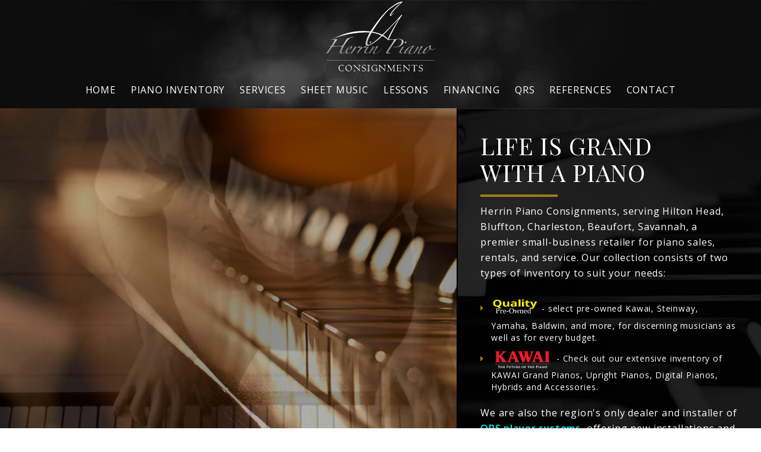

--- FILE ---
content_type: text/html; charset=UTF-8
request_url: https://herrinpiano.com/
body_size: 55565
content:
<!doctype html>
<html>
<head>
<!-- Google Tag Manager -->
<script>(function(w,d,s,l,i){w[l]=w[l]||[];w[l].push({'gtm.start':
new Date().getTime(),event:'gtm.js'});var f=d.getElementsByTagName(s)[0],
j=d.createElement(s),dl=l!='dataLayer'?'&l='+l:'';j.async=true;j.src=
'https://www.googletagmanager.com/gtm.js?id='+i+dl;f.parentNode.insertBefore(j,f);
})(window,document,'script','dataLayer','GTM-TNNM5C87');</script>
<!-- End Google Tag Manager -->

<meta charset="utf-8">
<meta name="viewport" content="width=device-width, initial-scale=1">


<title>Herrin Piano Consignments - Hilton Head</title>
<meta name="description" content="We tune, repair, sell, deliver, and relocate pianos. We also sell guitars and various musical necessities.." /> 
<meta property="og:title" content="Herrin Piano Consignments - Hilton Head" />
<meta property="og:description" content="We tune, repair, sell, deliver, and relocate pianos. We also sell guitars and various musical necessities.."/>

<!-- Styles -->
<link href="css/style.css" rel="stylesheet" type="text/css" />
<link rel="stylesheet" href="css/bootstrap.min.css" type="text/css" media="screen">
<link href="css/buttons.css" rel="stylesheet" type="text/css" />
<link href="css/responsive.css" rel="stylesheet" type="text/css" />    
<link href="css/phone-menu.css" rel="stylesheet" type="text/css" />
<link href="css/top-menu.css" rel="stylesheet" type="text/css" />
<link href="https://maxcdn.bootstrapcdn.com/font-awesome/4.7.0/css/font-awesome.min.css" rel="stylesheet" type="text/css" />
<link rel="stylesheet" type="text/css" href="css/jquery.fancybox.min.css">
<link href="css/resCarousel.css" rel="stylesheet" type="text/css">
<link href="css/ubislider.min.css" rel="stylesheet" />  
<link href="css/tstrap.css" rel="stylesheet" type="text/css">
<link href="css/bootstrap.css" rel="stylesheet" type="text/css">

<!-- Fonts -->
<link href="https://fonts.googleapis.com/css?family=Open+Sans:400,400i,600,600i&display=swap" rel="stylesheet">
<link href="https://fonts.googleapis.com/css?family=Playfair+Display&display=swap" rel="stylesheet">

<!--[if IE]>
<script src="http://html5shiv.googlecode.com/svn/trunk/html5.js"></script>
<![endif]-->

<!-- JS -->
<script src="js/jquery-2.1.4.min.js"></script>
<script src="js/modernizr.custom.js"></script>


</head>

<body>

<!-- Google Tag Manager (noscript) -->
<noscript><iframe src="https://www.googletagmanager.com/ns.html?id=GTM-TNNM5C87" height="0" width="0" style="display:none;visibility:hidden"></iframe></noscript>
<!-- End Google Tag Manager (noscript) -->

<div id="main">

    <!--TOP-->
    <div class="top-holder">
         <div class="logo"><a href="index.php"><img src="images/logo-new.png" alt="Harrin Pianos"/></a></div>

         <div class="menu-holder"> 
         <ul id="nav">
            <li><a href="index.php">HOME</a></li>
            <li><a href="listing.php?all">PIANO INVENTORY</a></li>
            <li><a href="our-services.php">SERVICES</a></li>
            <li><a href="sheet-music">SHEET MUSIC</a></li>
            <li><a href="piano-lessons">LESSONS</a></li>
            <li><a href="piano-financing">FINANCING</a></li>
            <li><a href="piano-player-installation">QRS</a></li>
            <li><a href="artists-and-orgs">REFERENCES</a></li>
            <li><a href="herrin-info.php">CONTACT</a></li>
          </ul> 
        </div> 
          
        <!-- Mobile menu -->
        <div class="mobile-menu-holder">                                  
         <div id="dl-menu" class="dl-menuwrapper"> 
          <button class="dl-trigger">Open Menu</button>
  	<ul class="dl-menu">
            <li><a href="index.php">HOME</a></li>
            <li><a href="listing.php?all">PIANO INVENTORY</a></li>
            <li><a href="listing.php?cat=11">CASIO DIGITALS</a></li>
            <li><a href="our-services.php">SERVICES</a></li>
            <li><a href="sheet-music">SHEET MUSIC</a></li>
            <li><a href="piano-lessons">LESSONS</a></li>
            <li><a href="piano-financing">FINANCING</a></li>
            <li><a href="piano-player-installation">QRS</a></li>
            <li><a href="artists-and-orgs">REFERENCES</a></li>
            <li><a href="herrin-info.php">CONTACT</a></li>
  	</ul>
  	</div><!-- /dl-menuwrapper --> 
        </div>  
    
    </div>
    <!--TOP END-->    <!--SLIDER-->   
    <div class="hidden-header"></div> 
    <div class="slide-holder">
        
        <!--SLIDES-->
        <div class="slides"></div>
        <!--SLIDES END-->
        
        
        <div class="slides-right">
              <h2>LIFE IS GRAND<br /> WITH A PIANO</h2>
              
              <div class="spacer"></div>
              <br style="clear:both">    


        



      <!----- Supposed to come from database - but they aren't using it ----->
      
      <p>Herrin Piano Consignments, serving Hilton Head, Bluffton, Charleston, Beaufort, Savannah, a premier small-business retailer for piano sales, rentals, and service. Our collection consists of two types of inventory to suit your needs:</p>
      &nbsp;
      
      <ul class="list">
      <li class="white"><a href="listings.php?all"><img src="https://herrinpiano.com/images/preownedlogo.png" style="margin-bottom: 10px;" /></a> - select pre-owned Kawai, Steinway, Yamaha, Baldwin, and more, for discerning musicians as well as for every budget.</li>
      <li class="white">
      

      <a href="listing.php?cat=11"><img src="images/kawailogosmall.png" style="width: 100px;"></a> - Check out our extensive inventory of KAWAI Grand Pianos, Upright Pianos, Digital Pianos, Hybrids and Accessories.

      
      </li>
      </ul>
      
      <p>We are also the region's only dealer and installer of <a href="page.php?ID=7" style="font-weight: bold; color: aqua;">QRS player systems</a>, offering new installations and upgrades of PNOmation II and III digital systems.</p>
      
      
      <!----- Supposed to come from database - but they aren't using it ----->






              
             <br style="clear:both">
              
             <a href="listing.php" class="GoldBtn">Browse Our Collection</a>
             <br style="clear:both"><br />
       </div>
       
  </div> 
  <!--SLIDER END-->  

<div class="col-md-12" style="background: #ffffce; padding: 15px; text-align: center;">
  <div class="container">
  <h1 style="font-family:open sans;font-size:22pt;text-transform:none;"><img alt="" src="/images/2026 3 pianos.jpg" style="height: 502px; width: 556px;" /></h1>
<br />
<br />
<br />
<img -="" 2025.="" 25.="" a="" all="" also="" alt="Shigeru Kawai Grand Pianos Logo" and="" appointments="" are="" astounding="" at="" audition="" believe="" between="" brought="" buy="" by="" call="" color:="" come="" conservatory="" consigning="" consignment="" craftsmanship="" currently="" during="" effect="" email="" establishing="" event="" experience="" factory="" final="" financing="" font-size:="" font-weight:="" for="" gallery="" gmail.com="" grand="" h1="" handmade="" herrin="" if="" img="" in="" individual="" inquire.="" interested="" is="" it="" kawai="" line-height:="" listings="" make="" new="" now="" of="" on="" open="" our="" piano="" pianos="" pianos.="" please="" private="" quarter="" rebates="" recital="" s="" sale="" see="" shigeru="" showcasing="" signature="" sk2="" sk3="" span="" src="https://shigerukawai.com/wp-content/uploads/2022/01/Shigeru-Kawai-logo200.png" style="font-family:open sans;font-size:22pt;text-transform:none;" taking="" technology.="" thank="" the="" these="" time="" to="" trebuchet="" us="" waitlist="" we="" you="" your="" />
<h1>&nbsp;</h1>
&nbsp;

<h1><span style="color:#0000FF;"><span style="font-family:comic sans ms,cursive;">If we have met your expectations or given you good service, please leave us a Google Review here!</span></span>&nbsp;<a data-saferedirecturl="https://www.google.com/url?q=https://g.page/r/CWcMXP5_UeqkEAE/review&amp;source=gmail&amp;ust=1731541552264000&amp;usg=AOvVaw0J7vB2Am0iobsZ-YLNln_L" href="https://g.page/r/CWcMXP5_UeqkEAE/review" style="color: rgb(17, 85, 204); font-family: Arial, Helvetica, sans-serif; font-size: small; background-color: rgb(255, 255, 255);" target="_blank">https://g.page/r/CWcMXP5_<wbr />UeqkEAE/review</a></h1>

<h1>&nbsp;</h1>
&nbsp;

<h1 open="" style="color: rgb(51, 51, 51);"><br />
&nbsp;</h1>
<br />
<br />
<br />
<span style="color: rgb(255, 0, 0);"><em>&nbsp; </em></span>

<div><span style="color: rgb(255, 0, 0);"><em>&nbsp;</em></span></div>
<span style="color: rgb(255, 0, 0);"><em> </em></span></div></div>


 
   <!--FEATURED PRODUCTS-->
  <div class="featured-products-holder">

     <div class="container">

        <div class="row">
             <div class="col-md-12 text-center">
                <h1><strong style="color: #991e1e; font-size: 27pt;">Featured</strong> Pianos</h1>
                <div class="line"></div>
                <span class="med">These are hand picked featured pianos from our gallery.</span>
             </div>
        </div>
     </div>  
     
     
     <br style="clear:both"><br />
     
      <!--CAROUSEL-->
       <div class="carousel-section">

       
            <div class="resCarousel" data-items="1-2-4-4" data-slide="4" data-speed="600" data-interval="6000" data-load="3" data-animator="lazy">
                        
            <div class="resCarousel-inner" id="eventLoad">

                                           <!--01-->
                        <div class="item">
                            <div class="tile text-center">
                                <div class="item-image-holder">
                                   <div class="sale"><p>Featured Pianos</p></div>                                    <div class="image-holder"><a href="detail.php?ID=560"><img src="images/products/508-Decorator-Satin-Mahogany.jpg" alt="Piano"/></a></div> 
                                </div>
                                <div class="cont">
                                <div class="title-holder"><h3 style="font-size: 13pt;">
We are ready to make a deal on this beautiful new piano...</h3></div>
                                <div class="prices">
                                                                      <span style="text-decoration: line-through;">$8,095</span>
                                    <strong>$6,495</strong>
                                                                    
                                </div>
                                <div class="button-holder">
                                  <a href="detail.php?ID=560" class="GoldBtn01">VIEW</a>
                                                                      <a href="piano-req-info.php?ID=560" class="GoldBtn01">Purchase</a>                        
                                                                  </div>
                                </div>    
                            </div>
                        </div>
                                             <!--01-->
                        <div class="item">
                            <div class="tile text-center">
                                <div class="item-image-holder">
                                   <div class="sale"><p>Featured Pianos</p></div>                                    <div class="image-holder"><a href="detail.php?ID=726"><img src="images/products/Kawai-ES920-450x450.jpg" alt="Piano"/></a></div> 
                                </div>
                                <div class="cont">
                                <div class="title-holder"><h3 style="font-size: 13pt;">KAWAI ES920

The all-new ES920 portable digital piano...</h3></div>
                                <div class="prices">
                                                                      <span style="text-decoration: line-through;">$3,667</span>
                                    <strong>$2,387</strong>
                                                                    
                                </div>
                                <div class="button-holder">
                                  <a href="detail.php?ID=726" class="GoldBtn01">VIEW</a>
                                                                      <a href="piano-req-info.php?ID=726" class="GoldBtn01">Purchase</a>                        
                                                                  </div>
                                </div>    
                            </div>
                        </div>
                                             <!--01-->
                        <div class="item">
                            <div class="tile text-center">
                                <div class="item-image-holder">
                                   <div class="sale"><p>Featured Pianos</p></div>                                    <div class="image-holder"><a href="detail.php?ID=745"><img src="images/products/IMG0140.jpg" alt="Piano"/></a></div> 
                                </div>
                                <div class="cont">
                                <div class="title-holder"><h3 style="font-size: 13pt;">Sojin PG-1 Baby Grand

4&#39;7.5&quot; length
1988
SN:...</h3></div>
                                <div class="prices">
                                                                      <strong>$1,895</strong>
                                                                    
                                </div>
                                <div class="button-holder">
                                  <a href="detail.php?ID=745" class="GoldBtn01">VIEW</a>
                                                                      <a href="piano-req-info.php?ID=745" class="GoldBtn01">Purchase</a>                        
                                                                  </div>
                                </div>    
                            </div>
                        </div>
                                             <!--01-->
                        <div class="item">
                            <div class="tile text-center">
                                <div class="item-image-holder">
                                   <div class="sale"><p>Featured Pianos</p></div>                                    <div class="image-holder"><a href="detail.php?ID=680"><img src="images/products/GL10-Polished-Ebony-600x600.jpg" alt="Piano"/></a></div> 
                                </div>
                                <div class="cont">
                                <div class="title-holder"><h3 style="font-size: 13pt;">
This beautiful new piano is brought to you by Kawai...</h3></div>
                                <div class="prices">
                                                                      <span style="text-decoration: line-through;">$20,995</span>
                                    <strong>$16,795</strong>
                                                                    
                                </div>
                                <div class="button-holder">
                                  <a href="detail.php?ID=680" class="GoldBtn01">VIEW</a>
                                                                      <a href="piano-req-info.php?ID=680" class="GoldBtn01">Purchase</a>                        
                                                                  </div>
                                </div>    
                            </div>
                        </div>
                                             <!--01-->
                        <div class="item">
                            <div class="tile text-center">
                                <div class="item-image-holder">
                                   <div class="sale"><p>Featured Pianos</p></div>                                    <div class="image-holder"><a href="detail.php?ID=744"><img src="images/products/IMG2897.jpeg" alt="Piano"/></a></div> 
                                </div>
                                <div class="cont">
                                <div class="title-holder"><h3 style="font-size: 13pt;">Samick SG-140 AF Petite&nbsp;Grand
&nbsp;(French Provincial...</h3></div>
                                <div class="prices">
                                                                      <strong>$3,800</strong>
                                                                    
                                </div>
                                <div class="button-holder">
                                  <a href="detail.php?ID=744" class="GoldBtn01">VIEW</a>
                                                                      <a href="piano-req-info.php?ID=744" class="GoldBtn01">Purchase</a>                        
                                                                  </div>
                                </div>    
                            </div>
                        </div>
                                             <!--01-->
                        <div class="item">
                            <div class="tile text-center">
                                <div class="item-image-holder">
                                   <div class="sale"><p>Featured Pianos</p></div>                                    <div class="image-holder"><a href="detail.php?ID=721"><img src="images/products/GL20-Polished-Ebony-600x600_1.jpg" alt="Piano"/></a></div> 
                                </div>
                                <div class="cont">
                                <div class="title-holder"><h3 style="font-size: 13pt;">Kawai GL-20 Baby Grand

Ebony Polish
5&#39;2&quot;...</h3></div>
                                <div class="prices">
                                                                      <span style="text-decoration: line-through;">$24,595</span>
                                    <strong>$19,595</strong>
                                                                    
                                </div>
                                <div class="button-holder">
                                  <a href="detail.php?ID=721" class="GoldBtn01">VIEW</a>
                                                                      <a href="piano-req-info.php?ID=721" class="GoldBtn01">Purchase</a>                        
                                                                  </div>
                                </div>    
                            </div>
                        </div>
                                             <!--01-->
                        <div class="item">
                            <div class="tile text-center">
                                <div class="item-image-holder">
                                   <div class="sale"><p>Featured Pianos</p></div>                                    <div class="image-holder"><a href="detail.php?ID=738"><img src="images/products/IMG1706.jpg" alt="Piano"/></a></div> 
                                </div>
                                <div class="cont">
                                <div class="title-holder"><h3 style="font-size: 13pt;">Howard baby grand by Kawai

SN: 270615&nbsp;&nbsp;

Length:...</h3></div>
                                <div class="prices">
                                                                      <strong>$3,200</strong>
                                                                    
                                </div>
                                <div class="button-holder">
                                  <a href="detail.php?ID=738" class="GoldBtn01">VIEW</a>
                                                                      <a href="piano-req-info.php?ID=738" class="GoldBtn01">Purchase</a>                        
                                                                  </div>
                                </div>    
                            </div>
                        </div>
                                             <!--01-->
                        <div class="item">
                            <div class="tile text-center">
                                <div class="item-image-holder">
                                   <div class="sale"><p>Featured Pianos</p></div>                                    <div class="image-holder"><a href="detail.php?ID=685"><img src="images/products/KAWAI-CA701-Ebony-Polish.jpg" alt="Piano"/></a></div> 
                                </div>
                                <div class="cont">
                                <div class="title-holder"><h3 style="font-size: 13pt;">Ready to make a deal!&nbsp;Ask for Dealer Pricing!

KAWAI...</h3></div>
                                <div class="prices">
                                                                      <span style="text-decoration: line-through;">$6,599</span>
                                    <strong>$5,049</strong>
                                                                    
                                </div>
                                <div class="button-holder">
                                  <a href="detail.php?ID=685" class="GoldBtn01">VIEW</a>
                                                                      <a href="piano-req-info.php?ID=685" class="GoldBtn01">Purchase</a>                        
                                                                  </div>
                                </div>    
                            </div>
                        </div>
                                             <!--01-->
                        <div class="item">
                            <div class="tile text-center">
                                <div class="item-image-holder">
                                   <div class="sale"><p>Featured Pianos</p></div>                                    <div class="image-holder"><a href="detail.php?ID=676"><img src="images/products/IMG2913.jpeg" alt="Piano"/></a></div> 
                                </div>
                                <div class="cont">
                                <div class="title-holder"><h3 style="font-size: 13pt;">
This astounding, world-class, hand-made piano is brought...</h3></div>
                                <div class="prices">
                                                                      <span style="text-decoration: line-through;">$86,595</span>
                                    <strong>$74,095</strong>
                                                                    
                                </div>
                                <div class="button-holder">
                                  <a href="detail.php?ID=676" class="GoldBtn01">VIEW</a>
                                                                      <a href="piano-req-info.php?ID=676" class="GoldBtn01">Purchase</a>                        
                                                                  </div>
                                </div>    
                            </div>
                        </div>
                                             <!--01-->
                        <div class="item">
                            <div class="tile text-center">
                                <div class="item-image-holder">
                                   <div class="sale"><p>Featured Pianos</p></div>                                    <div class="image-holder"><a href="detail.php?ID=690"><img src="images/products/GL30-Polished-Ebony-600x600.jpg" alt="Piano"/></a></div> 
                                </div>
                                <div class="cont">
                                <div class="title-holder"><h3 style="font-size: 13pt;">Ask for Dealer Pricing!&nbsp;This beautiful new piano...</h3></div>
                                <div class="prices">
                                                                      <span style="text-decoration: line-through;">$37,295</span>
                                    <strong>$30,495</strong>
                                                                    
                                </div>
                                <div class="button-holder">
                                  <a href="detail.php?ID=690" class="GoldBtn01">VIEW</a>
                                                                      <a href="piano-req-info.php?ID=690" class="GoldBtn01">Purchase</a>                        
                                                                  </div>
                                </div>    
                            </div>
                        </div>
                                             <!--01-->
                        <div class="item">
                            <div class="tile text-center">
                                <div class="item-image-holder">
                                   <div class="sale"><p>Featured Pianos</p></div>                                    <div class="image-holder"><a href="detail.php?ID=741"><img src="images/products/GL10-Polished-Ebony.jpg" alt="Piano"/></a></div> 
                                </div>
                                <div class="cont">
                                <div class="title-holder"><h3 style="font-size: 13pt;">KAWAI GL-10 w/QRS Pianomation&nbsp;&nbsp;
High-Gloss...</h3></div>
                                <div class="prices">
                                                                      <span style="text-decoration: line-through;">$35,095</span>
                                    <strong>$28,595</strong>
                                                                    
                                </div>
                                <div class="button-holder">
                                  <a href="detail.php?ID=741" class="GoldBtn01">VIEW</a>
                                                                      <a href="piano-req-info.php?ID=741" class="GoldBtn01">Purchase</a>                        
                                                                  </div>
                                </div>    
                            </div>
                        </div>
                                             <!--01-->
                        <div class="item">
                            <div class="tile text-center">
                                <div class="item-image-holder">
                                   <div class="sale"><p>Featured Pianos</p></div>                                    <div class="image-holder"><a href="detail.php?ID=618"><img src="images/products/Kawai-CN301-Digital-Piano-Satiin-Black-scaled.jpg" alt="Piano"/></a></div> 
                                </div>
                                <div class="cont">
                                <div class="title-holder"><h3 style="font-size: 13pt;">This new piano is brought to you by Kawai Piano Gallery...</h3></div>
                                <div class="prices">
                                                                      <span style="text-decoration: line-through;">$4,099</span>
                                    <strong>$3,199</strong>
                                                                    
                                </div>
                                <div class="button-holder">
                                  <a href="detail.php?ID=618" class="GoldBtn01">VIEW</a>
                                                                      <a href="piano-req-info.php?ID=618" class="GoldBtn01">Purchase</a>                        
                                                                  </div>
                                </div>    
                            </div>
                        </div>
                                             <!--01-->
                        <div class="item">
                            <div class="tile text-center">
                                <div class="item-image-holder">
                                   <div class="sale"><p>Featured Pianos</p></div>                                    <div class="image-holder"><a href="detail.php?ID=671"><img src="images/products/IMG0126.jpg" alt="Piano"/></a></div> 
                                </div>
                                <div class="cont">
                                <div class="title-holder"><h3 style="font-size: 13pt;">Steinway O Baby Grand w/Player
(originally priced at...</h3></div>
                                <div class="prices">
                                                                      <span style="text-decoration: line-through;">$18,000</span>
                                    <strong>$8,960</strong>
                                                                    
                                </div>
                                <div class="button-holder">
                                  <a href="detail.php?ID=671" class="GoldBtn01">VIEW</a>
                                                                      <a href="piano-req-info.php?ID=671" class="GoldBtn01">Purchase</a>                        
                                                                  </div>
                                </div>    
                            </div>
                        </div>
                                             <!--01-->
                        <div class="item">
                            <div class="tile text-center">
                                <div class="item-image-holder">
                                   <div class="sale"><p>Featured Pianos</p></div>                                    <div class="image-holder"><a href="detail.php?ID=683"><img src="images/products/Kawai-CA401-Black-Satin1.jpg" alt="Piano"/></a></div> 
                                </div>
                                <div class="cont">
                                <div class="title-holder"><h3 style="font-size: 13pt;">This beautiful new piano is brought to you by Kawai Piano...</h3></div>
                                <div class="prices">
                                                                      <span style="text-decoration: line-through;">$3,899</span>
                                    <strong>$3,099</strong>
                                                                    
                                </div>
                                <div class="button-holder">
                                  <a href="detail.php?ID=683" class="GoldBtn01">VIEW</a>
                                                                      <a href="piano-req-info.php?ID=683" class="GoldBtn01">Purchase</a>                        
                                                                  </div>
                                </div>    
                            </div>
                        </div>
                                             <!--01-->
                        <div class="item">
                            <div class="tile text-center">
                                <div class="item-image-holder">
                                   <div class="sale"><p>Featured Pianos</p></div>                                    <div class="image-holder"><a href="detail.php?ID=689"><img src="images/products/K-500-Polished-Ebony-600x600_1.jpg" alt="Piano"/></a></div> 
                                </div>
                                <div class="cont">
                                <div class="title-holder"><h3 style="font-size: 13pt;">This beautiful new piano is brought to you by Kawai Piano...</h3></div>
                                <div class="prices">
                                                                      <span style="text-decoration: line-through;">$18,495</span>
                                    <strong>$14,895</strong>
                                                                    
                                </div>
                                <div class="button-holder">
                                  <a href="detail.php?ID=689" class="GoldBtn01">VIEW</a>
                                                                      <a href="piano-req-info.php?ID=689" class="GoldBtn01">Purchase</a>                        
                                                                  </div>
                                </div>    
                            </div>
                        </div>
                                             <!--01-->
                        <div class="item">
                            <div class="tile text-center">
                                <div class="item-image-holder">
                                   <div class="sale"><p>Featured Pianos</p></div>                                    <div class="image-holder"><a href="detail.php?ID=717"><img src="images/products/IMG0672.jpg" alt="Piano"/></a></div> 
                                </div>
                                <div class="cont">
                                <div class="title-holder"><h3 style="font-size: 13pt;">Kohler &amp; Campbell KCG-500D in Rosewood

Year of...</h3></div>
                                <div class="prices">
                                                                      <strong>$4,500</strong>
                                                                    
                                </div>
                                <div class="button-holder">
                                  <a href="detail.php?ID=717" class="GoldBtn01">VIEW</a>
                                                                      <a href="piano-req-info.php?ID=717" class="GoldBtn01">Purchase</a>                        
                                                                  </div>
                                </div>    
                            </div>
                        </div>
                                             <!--01-->
                        <div class="item">
                            <div class="tile text-center">
                                <div class="item-image-holder">
                                   <div class="sale"><p>Featured Pianos</p></div>                                    <div class="image-holder"><a href="detail.php?ID=646"><img src="images/products/202406031602481.jpg" alt="Piano"/></a></div> 
                                </div>
                                <div class="cont">
                                <div class="title-holder"><h3 style="font-size: 13pt;">Weber WG-57 Baby Grand -- ON FINAL SALE!&nbsp;

High-Gloss...</h3></div>
                                <div class="prices">
                                                                      <span style="text-decoration: line-through;">$3,995</span>
                                    <strong>$2,500</strong>
                                                                    
                                </div>
                                <div class="button-holder">
                                  <a href="detail.php?ID=646" class="GoldBtn01">VIEW</a>
                                                                      <a href="piano-req-info.php?ID=646" class="GoldBtn01">Purchase</a>                        
                                                                  </div>
                                </div>    
                            </div>
                        </div>
                                             <!--01-->
                        <div class="item">
                            <div class="tile text-center">
                                <div class="item-image-holder">
                                   <div class="sale"><p>Featured Pianos</p></div>                                    <div class="image-holder"><a href="detail.php?ID=731"><img src="images/products/IMG1131.jpg" alt="Piano"/></a></div> 
                                </div>
                                <div class="cont">
                                <div class="title-holder"><h3 style="font-size: 13pt;">Samick SG-150K Baby Grand
This piano has a player system...</h3></div>
                                <div class="prices">
                                                                      <span style="text-decoration: line-through;">$5,100</span>
                                    <strong>$4,600</strong>
                                                                    
                                </div>
                                <div class="button-holder">
                                  <a href="detail.php?ID=731" class="GoldBtn01">VIEW</a>
                                                                      <a href="piano-req-info.php?ID=731" class="GoldBtn01">Purchase</a>                        
                                                                  </div>
                                </div>    
                            </div>
                        </div>
                                             <!--01-->
                        <div class="item">
                            <div class="tile text-center">
                                <div class="item-image-holder">
                                   <div class="sale"><p>Featured Pianos</p></div>                                    <div class="image-holder"><a href="detail.php?ID=686"><img src="images/products/IMG0385.jpg" alt="Piano"/></a></div> 
                                </div>
                                <div class="cont">
                                <div class="title-holder"><h3 style="font-size: 13pt;">Knabe &amp; Co. Baby Grand&nbsp;

5&#39;7&quot; length
SN:...</h3></div>
                                <div class="prices">
                                                                      <span style="text-decoration: line-through;">$2,895</span>
                                    <strong>$2,395</strong>
                                                                    
                                </div>
                                <div class="button-holder">
                                  <a href="detail.php?ID=686" class="GoldBtn01">VIEW</a>
                                                                      <a href="piano-req-info.php?ID=686" class="GoldBtn01">Purchase</a>                        
                                                                  </div>
                                </div>    
                            </div>
                        </div>
                                             <!--01-->
                        <div class="item">
                            <div class="tile text-center">
                                <div class="item-image-holder">
                                   <div class="sale"><p>Featured Pianos</p></div>                                    <div class="image-holder"><a href="detail.php?ID=684"><img src="images/products/Kawai-CA501-Premium-Black-1.jpg" alt="Piano"/></a></div> 
                                </div>
                                <div class="cont">
                                <div class="title-holder"><h3 style="font-size: 13pt;">This beautiful new piano is brought to you by Kawai Piano...</h3></div>
                                <div class="prices">
                                                                      <span style="text-decoration: line-through;">$5,399</span>
                                    <strong>$4,099</strong>
                                                                    
                                </div>
                                <div class="button-holder">
                                  <a href="detail.php?ID=684" class="GoldBtn01">VIEW</a>
                                                                      <a href="piano-req-info.php?ID=684" class="GoldBtn01">Purchase</a>                        
                                                                  </div>
                                </div>    
                            </div>
                        </div>
                                          

               
            </div>
            <button class='btn btn-default leftRs'><i class="fa fa-caret-left" style="font-size: 18pt;"></i></button>
            <button class='btn btn-default rightRs'><i class="fa fa-caret-right" style="font-size: 18pt;"></i></button>
        </div>
    </div>
    <!--CAROUSEL END-->
    
    </div>




<br /><br />




  <div class="col-md-12 text-center">

      <a href="https://herrinpiano.com/page.php?ID=23"><img src="images/julia-kawai-artist.jpg" style="width: 400px;"></a>
      <img src="images/2022-dca-kawai.png" style="width: 340px;"><br />

      <a href="page.php?ID=17"><img src="images/artists-orgs-ban.jpg"></a>
  </div>
  
 

   <!--SERVICES-->
   <div class="services-holder">
   

         <div class="col-md-12 text-center">
            <h2>Bluffton Piano Tuning, Rentals, and Service</h2>
            <div class="line"></div>
            
            Click on the icons below to view more about each service.
         </div>
         
         
         <br style="clear:both"><br /><br />         
             
             <div class="service-thumb2"> 
                <div class="service-item2">
                  <img src="images/piano-tuning.jpg" alt="Services">
                          
                <div class="rectangle2">
                   <span class="caption">Piano Tuning</span>
                   <br style="clear:both"><br /><br />
                   <a href="page.php?ID=6" class="ServicesBtn">Learn More</a>                   
                </div>
                </div> 				
             </div>
             
             <div class="service-thumb2"> 
                <div class="service-item2">
                  <img src="images/piano-moving.jpg" alt="Services">
                          
                <div class="rectangle2">
                   <span class="caption">Piano Moving & Relocation</span>
                   <br style="clear:both"><br /><br />
                   <a href="page.php?ID=13" class="ServicesBtn">Learn More</a>                   
                </div>
                </div> 				
             </div>
             
                         
            <br style="clear:both"> <br style="clear:both"><br /><br />  
    
             <center> <a href="our-services.php" class="ServicesBtn" style="font-size: 25pt;">View All Services</a></center>

            <br style="clear:both"> <br style="clear:both"><br />
        
    </div>    
 

         <!--CTA-->
     <div class="cta-holder" style="background: url('images/pianosectbg.jpg'); background-size: cover;">
         <div class="container">          
            <div class="row">
                 <div class="col-md-12 text-center cta">
                    <h2>Call for an appointment!</h2><BR />
                    <h3>
                    <div>Monday-Friday 12-5pm</div>
                    <div>Saturday</div>
                    <div>Closed Sunday for Worship</div></h3>
                    <br />
                    <h3>GIVE US A CALL <span><i class="fa fa-phone"></i> <strong>843-757-7435</strong> OR <a href="contact.php" style="text-decoration: underline;"><i class="fa fa-envelope-o"></i> EMAIL</a></span></h3>
                 </div>
            </div>
         </div>       
     </div>
     <!--CTA END-->
  
     <!--ABOUT-->
     <div class="about-section">
        <div class="left"></div>
        <div class="right">
        <h2>Our Story</h2>
        
       <p>
       Jeff and Jennifer Herrin have been Lowcountry locals since 1997. Jeff is a concert-trained technician who has over 30 years of experience serving Savannah and the Lowcountry in the concert and music industry. Jeff began tuning as a college student preparing for church music ministry, and has honed his craft since then. Over the years, Jeff has had the pleasure and privilege of serving and tuning for the <a href="page.php?ID=17"><span style="color:#FFD700;">best in the business</span></a>. In 2002, alongside his service to local churches, Jeff expanded his tuning and tech services to include piano rentals for events and concerts, and expanded once again in 2014 with an on-site location for piano sales. In an effort to help his long-time tuning customers, Jeff opened a consignment venue for the beautiful pianos he had cared for over the years. In 2018, Jeff and Jennifer moved Herrin Piano to a lovely showroom in Sheridan Park (Bluffton), and hope to continue serving the Lowcountry with the sounds of piano music for years to come. For tuning, repairs, piano moving, piano purchases, and much more, contact us.       </p>
        <br /><br />

        </div>
     </div>
     <!--ABOUT END-->



 <!--FOOTER-->
     <div class="footer">
         <div class="container">          
            <div class="row">
                
                 <div class="col-md-3">
                   <h2>Herrin Piano Consignments</h2>
                   <div class="line-01"></div> 
                   
                   <div class="bottom-menu">
                          <a href="/">HOME</a>
                          <a href="listing.php?all">PIANO INVENTORY</a>
                          <a href="listing.php?cat=11">CASIO DIGITALS</a>
                          <a href="our-services.php">SERVICES</a>
                          <a href="sheet-music">SHEET MUSIC</a>
                          <a href="listing.php?cat=4">LESSONS</a>
                          <a href="listing.php?cat=19">FINANCING</a>
                          <a href="page.php?ID=7">QRS</a>
                          <a href="page.php?ID=17">References</a>
                          <a href="herrin-info.php">CONTACT US</a>
                   </div>
                   <br style="clear: both"><br /> 
                 </div>
                 
                 <div class="col-md-3">
                   <h2>Contact</h2>
                   <div class="line-01"></div>

                                           
                     <p><strong>Phone:</strong> 
		      843-757-7435</p>                        
                     
                     <p>
                        <i class="fa fa-envelope-o"></i> <a href="herrin-info.php">Send an Email</a>
                     </p>
                     
                     <br style="clear: both"><br />
                 </div>  
                 
                 <div class="col-md-3 grey2">
                   <h2>Staff</h2>    
                   <div class="line-01"></div> 
                    
<ul class="list">
	<li class="grey2">Jeff and Jennifer Herrin, Owners</li>
	<li class="grey2">Melissa Aycock, Associate</li>
</ul>

                 </div>

                 <div class="col-md-3">
                   <h2>On Facebook:</h2>
                   <div class="line-01"></div> 
                   
                    <div class="social-holder">
                        <div class="social-icon inline-block">
                        <a href="https://www.facebook.com/HerrinPianos/" target="_blank">
                        <i class="fa fa-facebook" style="color:#161616"></i></a>
                        </div> 
                        <a href="https://www.facebook.com/HerrinPianos/" target="_blank"><span style="font-size: 15pt; color: #ccc;">/HerrinPianos</span></a>
                               
                                            </div> 
                    
                    <br style="clear:both"><br />
 
                    
                    <img src="images/logo-new.png" style="width: 160px;" alt="Harrin Piano"/>
                    
                    <br style="clear:both">
                    
                    <span>2026 &copy; Herrin Piano - All Rights Reserved</span> 
                     
                 </div>
                 
                 
            </div>
         </div>         
     </div>  
     <!--END-->
     
     

</div>
    
  
    
    <!-- JS -->
    <script src="js/jquery.fancybox.min.js"></script>
    <script src="js/background.cycle.js"></script>
    <script src="js/resCarousel.js"></script>	    
   	<script src="js/jquery.dlmenu.js"></script>
   	

    <script>
   	        $(document).ready(function() {
           $(".slides").backgroundCycle({
                        imageUrls: [
                                                       'https://st.depositphotos.com/2931363/4204/i/450/depositphotos_42046381-stock-photo-black-and-white-top-view.jpg',
                                                        'images/slide1.jpg',
                                                        'images/slide3.jpg',
                                                        'images/slide4.jpg',
                                                        'https://st.depositphotos.com/1158045/3517/i/450/depositphotos_35173519-stock-photo-man-playing-a-church-organ.jpg',
                                                        'images/slide5.jpg',
                                                        'https://static5.depositphotos.com/1037987/478/i/450/depositphotos_4780420-stock-photo-brother-and-sister-playing-piano.jpg',
                                                        'images/slide6.jpg',
                                                        'images/slide2.jpg',
                                                    ],
            fadeSpeed: 2000,
            duration: 3000,
            backgroundSize: SCALING_MODE_COVER
         });
       });
               
    $(window).scroll(function() {
        if ($(this).scrollTop() > 1){  
            $('.top-holder').addClass("sticky");
            $('.logo').addClass("sticky");
        }
        else{
            $('.top-holder').removeClass("sticky");
            $('.logo').removeClass("sticky");
        }
    });	
        
    $(function() {
		$( '#dl-menu' ).dlmenu();
	});	
    </script>
    
	<script>
    var x, i, j, selElmnt, a, b, c;
    /*look for any elements with the class "custom-select":*/
    x = document.getElementsByClassName("custom-select");
    for (i = 0; i < x.length; i++) {
      selElmnt = x[i].getElementsByTagName("select")[0];
      /*for each element, create a new DIV that will act as the selected item:*/
      a = document.createElement("DIV");
      a.setAttribute("class", "select-selected");
      a.innerHTML = selElmnt.options[selElmnt.selectedIndex].innerHTML;
      x[i].appendChild(a);
      /*for each element, create a new DIV that will contain the option list:*/
      b = document.createElement("DIV");
      b.setAttribute("class", "select-items select-hide");
      for (j = 1; j < selElmnt.length; j++) {
        /*for each option in the original select element,
        create a new DIV that will act as an option item:*/
        c = document.createElement("DIV");
        c.innerHTML = selElmnt.options[j].innerHTML;
        c.addEventListener("click", function(e) {
            /*when an item is clicked, update the original select box,
            and the selected item:*/
            var y, i, k, s, h;
            s = this.parentNode.parentNode.getElementsByTagName("select")[0];
            h = this.parentNode.previousSibling;
            for (i = 0; i < s.length; i++) {
              if (s.options[i].innerHTML == this.innerHTML) {
                s.selectedIndex = i;
                h.innerHTML = this.innerHTML;
                y = this.parentNode.getElementsByClassName("same-as-selected");
                for (k = 0; k < y.length; k++) {
                  y[k].removeAttribute("class");
                }
                this.setAttribute("class", "same-as-selected");
                break;
              }
            }
            h.click();
        });
        b.appendChild(c);
      }
      x[i].appendChild(b);
      a.addEventListener("click", function(e) {
          /*when the select box is clicked, close any other select boxes,
          and open/close the current select box:*/
          e.stopPropagation();
          closeAllSelect(this);
          this.nextSibling.classList.toggle("select-hide");
          this.classList.toggle("select-arrow-active");
        });
    }
    function closeAllSelect(elmnt) {
      /*a function that will close all select boxes in the document,
      except the current select box:*/
      var x, y, i, arrNo = [];
      x = document.getElementsByClassName("select-items");
      y = document.getElementsByClassName("select-selected");
      for (i = 0; i < y.length; i++) {
        if (elmnt == y[i]) {
          arrNo.push(i)
        } else {
          y[i].classList.remove("select-arrow-active");
        }
      }
      for (i = 0; i < x.length; i++) {
        if (arrNo.indexOf(i)) {
          x[i].classList.add("select-hide");
        }
      }
    }
    /*if the user clicks anywhere outside the select box,
    then close all select boxes:*/
    document.addEventListener("click", closeAllSelect);
    </script>
    
    
    
   
	<script src="js/ubislider.min.js"></script>
    <script type="text/javascript">
        $('#slider').ubislider({
            arrowsToggle: true,
            type: 'ecommerce',
            hideArrows: true,
            autoSlideOnLastClick: true,
            modalOnClick: true,
            position: 'vertical'
        });   
    </script>
    
	<script>
    (function($) {
        $.fn.spinner = function() {
            this.each(function() {
                var el = $(this);
    
                // add elements
                el.wrap('<span class="spinner"></span>');     
                el.before('<span class="sub">-</span>');
                el.after('<span class="add">+</span>');
    
                // substract
                el.parent().on('click', '.sub', function () {
                    if (el.val() > parseInt(el.attr('min')))
                        el.val( function(i, oldval) { return --oldval; });
                });
    
                // increment
                el.parent().on('click', '.add', function () {
                    if (el.val() < parseInt(el.attr('max')))
                        el.val( function(i, oldval) { return ++oldval; });
                });
            });
        };
    })(jQuery);
    
    $('input[type=number]').spinner();
    </script>  
       
 
</body>
</html>
     
     
 
     
    

--- FILE ---
content_type: text/css
request_url: https://herrinpiano.com/css/style.css
body_size: 15738
content:
html, body, div, span, applet, object, iframe,
h1, h2, h3, h4, h5, h6, p, blockquote, pre,
a, abbr, acronym, address, big, cite, code,
del, dfn, img, ins, kbd, q, s, samp,
small, strike, sub, sup, tt, var,
b, u, i, center,
dl, dt, dd, ol, ul, li,
fieldset, form, label, legend,
table, caption, tbody, tfoot, thead, tr, th, td,
article, aside, canvas, details, embed, 
figure, figcaption, footer, header, hgroup, 
menu, nav, output, ruby, section, summary,
time, mark, audio, video {
	margin: 0;
	padding: 0;
	border: 0;
	font-size: 100%;
	font: inherit;
	vertical-align: baseline;
}
/* HTML5 display-role reset for older browsers */
article, aside, details, figcaption, figure, 
footer, header, hgroup, menu, nav, section {
	display: block;
}
body {
	line-height: 1;
}
ol, ul {
	list-style: none;
}
blockquote, q {
	quotes: none;
}
blockquote:before, blockquote:after,
q:before, q:after {
	content: '';
	content: none;
}
table {
	border-collapse: collapse;
	border-spacing: 0;
}

html {
  -moz-osx-font-smoothing: grayscale;
  -webkit-font-smoothing: antialiased;
  font-smoothing: antialiased;
  font-weight: 400;
}

/**
 * Firefox specific rule
 */

@-moz-document url-prefix() {
  body {
    font-weight: lighter !important;
  }
}

body {
	margin:0;
	padding:0;
	background-color:#fff;
	font-family: 'Open Sans', sans-serif;
	letter-spacing:.06em;
	overflow-x:hidden;
	-webkit-text-size-adjust: none;
}

img {
	max-width:100%;
	height:auto;
}

a {
	text-decoration:underline;
	color:#333;
	transition: all .3s ease-in-out;
}

a:hover  {
	color:#a37c1b;
	text-decoration:none !important;
}

p {
   font-size:18px;
   line-height:26px;
   font-family: 'Open Sans', sans-serif;
   font-weight:400;
}

h1, h2 {
	font-family: 'Playfair Display', serif;
	color:#333;
	font-size: 50px;
	text-transform:uppercase;
}

h3 {
	font-family: 'Open Sans', sans-serif;
	color:#333;
	font-size: 30px;
}

.cta div {
  border: 1px solid #e2b646; padding: 4px; display: inline-block; margin-bottom: 8px;
}
.cta a { color: #fff; font-weight: bold; }

.main {
	position:relative;
	width:100%;
}

#dyn_pg { font-size: 13pt; padding: 20px; background: #fff; border-radius: 10px; letter-spacing: -0.4pt; }
#dyn_pg h1 { font-size: 22pt; text-transform: none; text-transform: none; }
#dyn_pg h2 { font-size: 18pt; color: #966d08; text-transform: none; }
#dyn_pg h3 { font-size: 15pt; color: #966d08; }
#dyn_pg img.right { float: right; margin-left: 20px; margin-bottom: 20px; }
#dyn_pg img.left { float: left; margin-right: 20px; margin-bottom: 20px; }
#dyn_pg p a { text-decoration: underline !important; }
#dyn_pg ul { padding-left: 40px; }



.hidden-header {
    width:100%;
    height: 92px;
}

.hidden-header-01 {
    width:100%;
    height: 165px;
}

.top-holder {
    position: relative;
	float:left;
	display:block;
    width: 100%;
	background: #000 url(../images/top-bg.jpg) top center no-repeat;
    transition: all .3s ease-in-out;
}

.top-holder.sticky {
    position: fixed;
    z-index: 99999;
}

.logo {
    position:relative;
	margin: auto;
	width:190px;
	text-align: center;
    transition: all .3s ease-in-out;
}

.logo.sticky {
	width:120px;
}

.menu-holder {
	position:relative;
    float: left;
    display: block;
    width: 100%;
    transition: all .3s ease-in-out;
}

.slide-holder {
	float:left;
	display:block;
	width:100%;
	height:650px;
	background:#000;
}

.slides {
	width:60%;
	height:650px;
	float:left;
	display:block;
}

.blogimg {
	width:40%;
	height:650px;
	float:left;
	display:block;
}

.slides-left {
	float:left;
	display:block;
	width:60%;
	min-height:650px;
	background:url(../images/right-slide.jpg) top left no-repeat;
	background-size: cover;
	padding: 40px 40px;
}

.slides-right {
	float:left;
	display:block;
	width:40%;
	min-height:650px;
	background:url(../images/right-slide.jpg) top left no-repeat;
	padding: 40px 40px;
}

.slides-right .spacer, .slides-left .spacer {
	float:left;
	display:block;
	width: 130px;
	height:4px;
	margin: 5px 0px 10px 0px;
	background-color:#a37c1b;
}

.slides-right h2, .slides-left h2 {
	font-family: 'Playfair Display', serif;
	color:#fff;
	font-size: 48px;
	line-height:50px;
}

.slides-right p, .slides-left p {
	font-size:16px !important;
	color:#fff;
}

.featured-products-holder {
	padding:60px 0px;
	width:100%;
	float:left;
	display:block;
	background:#f4f4f4 url(../images/pianos-bottom.jpg) bottom center no-repeat;
}

.carousel-section {
	float:left;
	display:block;
	width:90%;
	margin: 0 5%;
}

.carousel-section .cont {
    float:left;
    display: block;
    width: 100%;
    height: 150px;
    position: relative;
}

.carousel-section .cont .title-holder {
    float: left;
    display: block;
    width:70%;
    margin: 0 15%;
    height: 70px;
    text-align: center;
}

.carousel-section .item h3 {
	font-size:18pt;
	font-weight:700;
	font-family: 'Open Sans', sans-serif;
	color:#333;
	margin: 15px 0px;
	letter-spacing:-0.02em;
}

.carousel-section .item .prices {
    float:left;
    display: block;
    padding-left: 20px;
	width:40%;
	text-align:left;
}

.carousel-section .item .prices span {
	color:#999;
	text-decoration:line-through;
	font-size:18px;
	font-family: 'Open Sans', sans-serif;
}

.carousel-section .item .prices strong {
	color:#333;
	font-size:18px;
	font-family: 'Open Sans', sans-serif;
	font-weight:700;
}

.carousel-section .item .button-holder {
    float:right;
	text-align:right;
    margin-right: 20px;
    margin-top: 15px;
}

.line {
	position:relative;
	margin:20px auto;
	width: 130px;
	height:4px;
	background-color:#a37c1b;
}

.line-01 {
	position:relative;
	width: 100px;
	height:3px;
	background-color:#a37c1b;
	margin-top: 10px;
	margin-bottom: 25px;    
}

.page-section {
	float:left;
	display:block;
	width:100%;
	padding:50px 0px;
}

.services-holder {
	float:left;
	display:block;
	width:90%;
	margin:0 5%;
	padding:50px 0px;
}

.service-thumb {
	position:relative;
    width:24%;
    float: left; 
    display: block;
    margin-right: 1.33%;
}

.service-thumb:last-of-type {
    margin-right: 0;
}

.service-thumb-01 {
	position:relative;
        width:100%;
	max-width:385px;
	margin:15px auto;
}


.service-thumb2 {
    position:relative;
    width:48%;
    float: left; 
    display: block;
    margin-right: 1.33%;
}

.service-thumb2:last-of-type {
    margin-right: 0;
}


.modal-dialog {
	left:0px !important;
}

.service-thumb-01:last-of-type {
    margin-right: 0;
}

.rectangle {
	position: absolute;
	top: 20px;
	right: 20px;
	bottom: 20px;
	left: 20px;
	content: '';
	text-align:center;
}
.rectangle2 {
	position: absolute;
	top: 50px;
	right: 20px;
	bottom: 20px;
	left: 20px;
	content: '';
	text-align:center;
}


.service-thumb .caption, .service-thumb-01 .caption, .service-thumb2 .caption {
	text-align:center;
	font-family: 'Playfair Display', serif;
	color:#fff;
	padding:0px;
	margin:0px;
	font-size:24px;
	font-weight:600;
	letter-spacing: 0.02em;
	text-transform:uppercase;
	text-shadow: 0px 0px 8px #000;
}

.service-item {
  position: relative; 
  overflow: hidden;
  background-color:#272f3e;
  height: 190px;
}

.service-item img  {
  max-width: 100%;  
  -moz-transition: all 0.3s;
  -webkit-transition: all 0.3s;
  transition: all 0.3s;
  opacity: .1;
}

.service-item:hover img {
  -moz-transform: scale(1.1);
  -webkit-transform: scale(1.1);
  transform: scale(1.1);
  opacity: .6;
}


.service-item2 {
  position: relative; 
  overflow: hidden;
  background-color:#272f3e;
  height: 250px;
}


.service-item2 img  {
  max-width: 100%; 
  width: 100%; 
  -moz-transition: all 0.3s;
  -webkit-transition: all 0.3s;
  transition: all 0.3s;
  opacity: .3;
}

.service-item2:hover img {
  -moz-transform: scale(1.1);
  -webkit-transform: scale(1.1);
  transform: scale(1.1);
  opacity: .8;
}


.about-section {
	float:left;
	display:block;
	width:100%;
	background:#000;
}

.about-section .left {
	float: left;
	display:inline-block;
	width:50%;
	height:650px;
	background:url(../images/piano.jpg) top center no-repeat;
	background-size:cover;
}

.about-section .right {
	float: left;
	display:inline-block;
	width:50%;
	height:650px;
	padding:60px 70px 70px 70px;	
}

.about-section .right h2 {
	font-family: 'Playfair Display', serif;
	color:#fff;
	font-size: 36px;
	text-transform:uppercase;
	margin-bottom:15px;
}

.about-section .right p {
   font-size:16px;
   line-height:24px;
   font-family: 'Open Sans', sans-serif;
   font-weight:400;
   color:#fff;
}

.cta-holder {
	float:left;
	display:block;
	width:100%;
	background:#a37c1b;
	padding:80px 0px;
}

.cta-holder h2 {
	font-family: 'Playfair Display', serif;
	color:#fff;
	font-size: 36px;
	margin-bottom:5px;
}

.cta-holder h3 {
   font-size:24px;
   font-family: 'Open Sans', sans-serif;
   font-weight:400;
   color:#fff;
}

.new-items-holder {
   position: relative;
   margin: auto;
   display: block;
   width: 100%;
   max-width:1170px;
}

.new-items {
	min-width:263px;
    width:22%;
    margin:0 1.2%;
	height:263px;
	margin-bottom:30px;
    float: left;
    display: inline-block;
}

.new-items-text {
	min-width:263px;
    width:22%;
    margin:0 1.2%;
	height:263px;
	background:#f4f4f4;
	padding:20px; 
	position:relative;
	margin-bottom:30px;
    float: left;
    display: inline-block;
}

.new-items-text a {
	color:#333;
}

.new-items-text a:hover  {
	color:#a37c1b;
	text-decoration:none !important;
}

.new-items-title {
	width:100%;
	height:55px;
	font-size:20px;
	color:#333;
	font-family: 'Open Sans', sans-serif;
	margin-bottom:10px;
}

.new-items-desc {
	width:100%;
	height:70px;
	font-size:14px;
	color:#333;
	font-family: 'Open Sans', sans-serif;
	margin-bottom:10px;
}

.new-items-price {
	position:absolute;
	left:20px;
	bottom:55px;
	font-size:22px;
	color:#a37c1b;
	font-weight:700;
	font-family: 'Open Sans', sans-serif;
	margin-bottom:10px;
}

.new-items-more {
	position:absolute;
	left:20px;
	bottom:20px;
	font-size:14px;
	color:#333;
	font-family: 'Open Sans', sans-serif;
}

.footer {
	float:left;
	display:block;
	width:100%;
	padding-top:40px;
	background:#161616 url(../images/footer-bg.jpg) top center no-repeat;
}

.main-price {
	font-size:30px !important;
}

.sale {
	position:absolute;
	top:-5px;
	right:100px;
	width:70px;
	height:70px;
	border-radius:50%;
	background-color:#991e1e;
	z-index:5;
}

.sale p {
	font-size:15px;
	color:#fff;
	padding: 24px 5px 0;
	font-weight:700;
        line-height: 12pt;
}

.sale-01 {
	position:absolute;
	top:-5px;
	right:5px;
	width:70px;
	height:70px;
	border-radius:50%;
	background-color:#991e1e;
	z-index:5;
}

.sale-01 p {
	font-size:15px;
	color:#fff;
	padding: 24px 5px 0;
	font-weight:700;
}
	

.financing-box-wrapper .apply-button-row .apply-button a {
    background: #4caf50;
    padding: 9px 18px;
    color: #fff;
    font-size: 14px;
    border-radius: 30px;
}
	
	
.banner {
    position: absolute;
    top: 35px;
    left: 0;
    background-color: #1493b5;
    z-index: 5;
    border-radius: 4px;
    display: inline-block;
    padding: 3px 8px;
    color: #fff;
}

.banner2 {
    position: absolute;
    top: 5px;
    left: 20px;
    background-color: #bb2e2e;
    z-index: 5;
    border-radius: 4px;
    display: inline-block;
    padding: 3px 8px;
    color: #fff;
}
	
.tr {
	text-align:right;
}


.custom-select select {
  display: none; /*hide original SELECT element:*/
}

.select-selected {
  background-color: #F9F9FB;
}

/*style the arrow inside the select element:*/
.select-selected:after {
  position: absolute;
  content: "";
  top: 14px;
  right: 24px;
  width: 0;
  height: 0;
  border: 6px solid transparent;
  border-color: #444 transparent transparent transparent;
}

/*point the arrow upwards when the select box is open (active):*/
.select-selected.select-arrow-active:after {
  border-color: transparent transparent #999 transparent;
  top: 7px;
}

/*style the items (options), including the selected item:*/
.select-items div,.select-selected {
  color: #444;
  padding: 8px 16px;
  border: 1px solid transparent;
  cursor: pointer;
  user-select: none;
}

/*style items (options):*/
.select-items {
  position: absolute;
  background-color: #fff;
  top: 100%;
  left: 0;
  right: 0;
  z-index: 99;
}

/*hide the items when the select box is closed:*/
.select-hide {
  display: none;
}

.select-items div:hover, .same-as-selected {
  background-color: rgba(0, 0, 0, 0.1);
}

.item-hold {
	float:left;
	display:block;
	width:100%;
	border: solid 1px #dadada;
	overflow:hidden;
	margin-bottom:30px;
	border-radius:5px;
	box-shadow: 1px 1px 13px #ddd;
}

.item-hold .image-hold {
	width:100%;
	height:225px;
	overflow: hidden;
}

.item-hold .image-hold img { }

.title-hold h3 {
	font-size:18px !important;
	padding-top: 15px;
}

.title-hold .prices {
    float:left;
    display: block;
    padding-left: 20px;
	width:40%;
	text-align:left;
}

.item-hold .prices span {
	color:#999;
	text-decoration:line-through;
	font-size:14px;
	font-family: 'Open Sans', sans-serif;
}

.item-hold .prices strong {
	color:#333;
	font-size:18px;
	font-family: 'Open Sans', sans-serif;
	font-weight:700;
}

.list ul {
  list-style: none;
  padding: 0;
}

.list li {
  padding-left: 1.3em;
  font-size:14px; 
  padding-bottom:10px;
  font-family: 'Open Sans', sans-serif;
  color:#333
}

.list li:before {
  content: "\f0da"; /* FontAwesome Unicode */
  font-family: FontAwesome;
  display: inline-block;
  margin-left: -1.3em; /* same as padding-left set on li */
  width: 1.3em; /* same as padding-left set on li */
  color:#a37c1b;
}



.footer h2 {
	font-family: 'Playfair Display', serif;
	color:#fff;
	font-size: 24px;
	text-transform:uppercase;
	margin-bottom:5px;
}

.footer p {
    font-family: 'Open Sans', sans-serif;
	font-size:14px;
    color: #bfbfbf;
	font-weight:400;
    line-height: 18px;
	margin-bottom:15px;
}

.footer span {
    font-family: 'Open Sans', sans-serif;
	font-size:12px;
    color: #9c9c9c;
	font-weight:400;
	padding-top:13px;
	display:block;
}

.bottom-menu {
    width: 300px;    
}

.bottom-menu a {
    font-family: 'Open Sans', sans-serif;
	font-size:14px;
    color: #bfbfbf;
	font-weight:400; 
    display: block;
    padding-left:0px;
    line-height: 26px;
    text-decoration: none;	
	transition: all .3s ease-in-out;
}

.bottom-menu a:hover {
    color: #dadada;
    margin-left: 6px;
}

.social-holder {
   float:left;
   display:block;
   width:100%;
}

.social-icon {
	float:left;
	display:inline-block;
	width:34px;
	height:34px;
	padding:5px;
	text-align:center;
	border-radius:50%;
	background:#656565;
	font-weight:400;
	font-size:18px;
	cursor:pointer;
	margin-right:10px;
	margin-top:-3px;	
	transition: all 0.5s;
	text-decoration:none;
}

.social-icon:hover {
	background: #bfbfbf;
}

.mobile-menu-holder {display: none !important;}


/*-- Forms --*/

.panel-default input[type=text] {
    display: block;
    padding: 15px 10px;
    color: #555;
    font-size: 11px;
    text-transform: uppercase;
    letter-spacing: 1px;
    word-spacing: 3px;
    text-decoration: none  ;
	border: none !important;  
}


.mform input[type=text], .mform input[type=email], .mform input[type=password], .mform textarea, .mform select {
   float:left;
   display:block;
   width:100%;
   padding:8px;
   font-size:16px;
   font-family: 'Open Sans', sans-serif;
   border: solid 1px #ddd;
   margin: 5px 0px;
   border-radius:4px;
   outline:none;
   background-color: rgba(255,255,255,.7);
   transition: all 0.5s;     
}

.mform input:focus, .mform textarea:focus {
    background-color: rgba(255,255,255,.9) ;
}

input:focus::-webkit-input-placeholder { color:transparent; }
input:focus:-moz-placeholder { color:transparent; } /* FF 4-18 */
input:focus::-moz-placeholder { color:transparent; } /* FF 19+ */
input:focus:-ms-input-placeholder { color:transparent; } /* IE 10+ */




--- FILE ---
content_type: text/css
request_url: https://herrinpiano.com/css/buttons.css
body_size: 3030
content:
.GoldBtn{
   font-size:16px;
   font-family: 'Open Sans', sans-serif;
   color:#fff;    
   padding: 10px 20px;
   text-decoration:none;
   border: solid 2px #a37c1b;
   text-transform:uppercase;
}

.GoldBtn:hover{
   border: solid 2px #fff;
   text-decoration:none;
   color:#fff;
}

.GoldBtn01{
   font-size:14px;
   font-family: 'Open Sans', sans-serif;
   color:#fff;    
   padding: 10px 15px;
   text-decoration:none;
   background: #a37c1b;
   text-transform:uppercase;
}

.GoldBtn01:hover{
   background: #333;
   text-decoration:none;
   color:#fff !important;
}

.BlackBtn{
   font-size:14px;
   font-family: 'Open Sans', sans-serif;
   color:#fff;    
   padding: 10px 15px;
   text-decoration:none;
   background: #333;
   text-transform:uppercase;
}

.BlackBtn:hover{
   background: #a37c1b;
   text-decoration:none;
   color:#fff;
}


.ServicesBtn {
   font-size:19px;
   font-family: 'Open Sans', sans-serif;
   color:#fff;    
   padding: 10px 20px;
   text-decoration:none;
   background: #c39655; /* Old browsers */
   background: -moz-linear-gradient(top, #c39655 0%, #8b5125 100%); /* FF3.6-15 */
   background: -webkit-linear-gradient(top, #c39655 0%,#8b5125 100%); /* Chrome10-25,Safari5.1-6 */
   background: linear-gradient(to bottom, #c39655 0%,#8b5125 100%); /* W3C, IE10+, FF16+, Chrome26+, Opera12+, Safari7+ */
   filter: progid:DXImageTransform.Microsoft.gradient( startColorstr='#c39655', endColorstr='#8b5125',GradientType=0 ); /* IE6-9 */
  -moz-transition: all 0.3s;
  -webkit-transition: all 0.3s;
  transition: all 0.3s;   
}

.ServicesBtn:hover {
   color:#fff; 
   opacity: .9;
}


.FormButton{
   font-size:18px;
   font-weight:500;
   font-family: 'Lato', sans-serif;
   color:#fff;
   padding: 8px 28px;
   text-decoration:none;
   background-color:#ea0d2e;
   border: solid 1px #ea0d2e;
   border-radius:3px;
   text-transform:uppercase;
   transition: all .3s ease-in-out;
}

.FormButton:hover{
   background-color:#666;
   text-decoration:none;
   border: solid 1px #666;
   color:#fff;
}

.phone-buttons a {
	float:left;
	display:block;
	width:99%;
	color:#fff;
	font-family: 'Lato', sans-serif;
	font-size:18px;
	text-transform:uppercase;
	padding: 10px;
	margin-bottom:12px;
	border-radius:5px;
	background:#135a86;
	text-decoration:none;
	-webkit-box-shadow: 0px 0px 10px 0px rgba(0,0,0,0.5);
    -moz-box-shadow: 0px 0px 10px 0px rgba(0,0,0,0.5);
    box-shadow: 0px 0px 10px 0px rgba(0,0,0,0.5);
}

.phone-buttons a:hover {
	background:#666;
	text-decoration:none;
}

.phone-buttons-01 a {
	float:left;
	display:inline-block;
	width:49%;
	color:#fff;
	font-family: 'Lato', sans-serif;
	font-size:18px;
	text-transform:uppercase;
	padding: 10px;
	margin-bottom:12px;
	margin-right:1%;
	border-radius:5px;
	background:#333;
	text-decoration:none;
	-webkit-box-shadow: 0px 0px 10px 0px rgba(0,0,0,0.5);
    -moz-box-shadow: 0px 0px 10px 0px rgba(0,0,0,0.5);
    box-shadow: 0px 0px 10px 0px rgba(0,0,0,0.5);	
}

.phone-buttons-01 a:hover {
	background:#666;
	text-decoration:none;
}


--- FILE ---
content_type: text/css
request_url: https://herrinpiano.com/css/responsive.css
body_size: 3225
content:
@media screen and (max-width: 1650px) {  
    .service-thumb .caption {font-size:22px;}
}

@media screen and (max-width: 1580px) {
    .GoldBtn01 {padding:10px 12px;}
    .service-thumb .caption {font-size:21px;}
}

@media screen and (max-width: 1480px) {
    .GoldBtn01 {font-size: 13px; padding:10px 10px;}
    .carousel-section .item h3 {font-size: 16px;}
    .service-thumb .caption {font-size:19px;}
}

@media screen and (max-width: 1340px) {
    h1, h2 {font-size: 40px;}
    .slides-right h2 {font-size: 40px; line-height: 45px;}
    .slide-holder, .slides {height:650px;}
    .slides-right {height:500px;}
    .carousel-section .item h3 {font-size: 14pt;}
    .GoldBtn01 {font-size: 12px;}
    .carousel-section .item .prices span, .carousel-section .item .prices strong {font-size: 16px;}
    .about-section .right h2 {font-size: 30px;}
    .service-thumb .caption {font-size: 18px; }
    .about-section .right {padding: 40px 50px 50px 50px}
}

@media screen and (max-width: 1240px) {
    .carousel-section .item .prices, .carousel-section .item .button-holder {width:100%; text-align: center !important; margin-right: 0px; padding-left: 0px; margin-top: 10px;}
    .slide-holder, .slides {height:500px;}
    .slides-right {height:500px; padding:60px 50px;} 
    .slides-right h2 {font-size: 36px; line-height: 40px;}
    .services-holder {width:96%; margin: 0 2%;} 
    .new-items-holder {max-width:560px;}
    .about-section .right p {font-size: 14px; line-height: 20px;} 
	.GoldBtn01 {padding:10px 7px;}
}

@media screen and (max-width: 1100px) {
    .services-holder {width:80%; margin: 0 10%; text-align: center;}
    .service-thumb {width:46%; margin-left:2%; margin-right: 2%; margin-bottom: 30px;}
    h1, h2, .cta-holder h2 {font-size: 34px;}
    .menu-holder {display: none;}
    .logo, .logo.sticky {margin:0 20px; width:120px; padding: 10px 0px;}
    .mobile-menu-holder {display: block !important; position: absolute; width: 100%; top:30px;}
    .top-holder, .top-holder.sticky {position: fixed; z-index: 10;}
}

@media screen and (max-width: 990px) {
    .slide-holder {height: auto !important;}
    .slides, .slides-right {width:100%; height: auto; min-height: 400px; clear: both;}
    .about-section .left, .about-section .right {width: 100%; height: auto; min-height: 400px;}
    .about-section .right p {font-size: 16px; line-height: 24px;}
}

@media screen and (max-width: 640px) {
    .services-holder {width:100%; margin: 0 0;}
    .service-thumb {width:60%; margin-left: 20%;}
    .new-items-holder {display: flex; flex-flow: column; max-width:263px;}
    .box01 {order: 1;}
    .box02 {order: 2;}
    .box03 {order: 3;}
    .box04 {order: 4;}
    .box05 {order: 6;}
    .box06 {order: 5;}
    .box07 {order: 8;}
    .box08 {order: 6;}
	.cta-holder h2 {font-size:28px;}
	.cta-holder h3 {font-size:20px;}
	.cta-holder span {display:block; width:100%; text-align:center; font-size:24px;}
	.ubislider-image-container {height:22.0pc !important;}
	.ubislider-image-container img {min-height:350px !important;}
	.hidden-header-01 {width:100%;  height: 100px;}
	.carousel-section .item h3 {font-size:18px;}
}

@media screen and (max-width: 535px) {
    .service-thumb {width:80%; margin-left: 10%;}
}


--- FILE ---
content_type: text/css
request_url: https://herrinpiano.com/css/top-menu.css
body_size: 419
content:
#nav {
    list-style:none;
    margin:0;
    padding:0;
    text-align:center;
	margin-bottom:10px;
}

#nav li {
    display:inline;
}

#nav a {
    display:inline-block;
    padding:10px;
	font-family: 'Open Sans', sans-serif;
	font-size: 16px; 
	color:#fff;
	transition: all .3s ease-in-out;
}

#nav a:hover {
	color:#ccc;
}

@media screen and (max-width: 1200px) {
#nav a {font-size: 15px; padding:10px 7px;}     
}

--- FILE ---
content_type: text/css
request_url: https://herrinpiano.com/css/resCarousel.css
body_size: 1910
content:
/*resCarousel Css*/

.outt {
    display: none;
}

.leftRs {
    position: absolute;
    margin: auto;
    bottom: 50%;
    z-index: 2;
    left: -20px;
    width: 50px;
    height: 50px;
    box-shadow: 1px 2px 10px -1px rgba(0, 0, 0, .3);
    border-radius: 999px;
}

.rightRs {
    position: absolute;
    margin: auto;
    top: 0;
    right: -30px;
    bottom: 50%;
    z-index: 2;
    width: 50px;
    height: 50px;
    box-shadow: 1px 2px 10px -1px rgba(0, 0, 0, .3);
    border-radius: 999px;
}

.resCarousel {
    /*float: left;
    overflow: hidden;*/
    width: 100%;
    position: relative;
}

.resCarousel-inner {
    overflow-x: hidden;
    white-space: nowrap;
    font-size: 0;
    vertical-align: top;
}

.resCarousel-inner .item {
    display: inline-block;
    font-size: 14px;
    white-space: initial;
	position:relative;
}


/*banner*/

.banner {
    overflow: hidden !important;
}


/*tile css*/

.resCarousel-inner .item .tile {
    background: white;
    box-shadow: 0 2px 5px 0 rgba(0, 0, 0, 0.16), 0 2px 10px 0 rgba(0, 0, 0, 0.12);
    margin: 5px;
	border-radius:8px;
	overflow:hidden;
}

.resCarousel-inner .item  .sale {
	position:absolute;
	top:5px;
	right:5px;
	width:80px;
	height:80px;
	border-radius:50%;
	background-color:#991e1e;
	z-index:55544445;
}

.resCarousel-inner .item  .sale p {
	font-size:15px;
	color:#fff;
	font-weight:700;
	text-align: center;
}

.item-image-holder {
    position: relative;
    width:100%;
    float: left;
    display: block;
    height: 230px; overflow: hidden;
}


.image-holder {
    float:left;
    display: block;
    width: 100%;
}

.image-holder img { height: 220px; }


/*animation*/

.resCarousel[data-animator="lazy"] .item {
    transition: .6s ease all;
}

@media (max-width: 767px) {
    .leftRs,
    .rightRs {
        /*display: none;*/
    }
    .resCarousel-inner {
        overflow-x: auto;
    }
}


/*resCarousel Css End*/

--- FILE ---
content_type: text/css
request_url: https://herrinpiano.com/css/ubislider.min.css
body_size: 6100
content:
body.ubi-overflow{width:100%;height:100%;overflow:hidden}.ubislider{margin:0 0;padding:24px 0 20px;overflow:hidden}.ubislider .arrow{position:absolute;width:25px;height:60px;top:50%;margin:-30px 0 0;line-height:60px;font-size:20px;color:#f7f7f7;overflow:hidden;cursor:pointer;display:block;text-align:center;background-color:#949292;-webkit-touch-callout:none;-webkit-user-select:none;-khtml-user-select:none;-moz-user-select:none;-ms-user-select:none;user-select:none}.ubislider .arrow.pasive{background-color:#ccc;color:#f7f7f7}.ubislider .arrow.pasive:hover{background-color:#ccc;color:#f7f7f7}.ubislider .arrow.pasive:active{background-color:#ccc;color:#f7f7f7}.ubislider .arrow:active,.ubislider .arrow:hover{text-decoration:none;background-color:#444}.ubislider .arrow:before{font-family:FontAwesome}.ubislider .arrow.prev{left:-30px}.ubislider .arrow.prev:before{content:"\f053"}.ubislider .arrow.next{right:-30px}.ubislider .arrow.next:before{content:"\f054"}.ubislider .ubislider-inner{list-style-type:none;padding:0;margin:0;position:relative;left:0;top:0;width:100000000000%;overflow:hidden;-webkit-transition:all .2s ease-in-out;-moz-transition:all .2s ease-in-out;-o-transition:all .2s ease-in-out;transition:all .2s ease-in-out}.ubislider .ubislider-inner li{-webkit-touch-callout:none;-webkit-user-select:none;-khtml-user-select:none;-moz-user-select:none;-ms-user-select:none;user-select:none;-webkit-transition:transform .2s ease-in-out;-moz-transition:transform .2s ease-in-out;-o-transition:transform .2s ease-in-out;transition:transform .2s ease-in-out;position:relative;float:left;width:200px;margin:0 9pt 0 0;display:block;overflow:hidden}.ubislider .ubislider-inner li a:active,.ubislider .ubislider-inner li a:focus,.ubislider .ubislider-inner li a:hover{text-decoration:none}.ubislider .ubislider-inner li .image-container img{max-width:100%}.ubislider .ubislider-inner li:hover .hidden-content{opacity:1}.ubislider .ubislider-bullets{position:relative;list-style-type:none;margin:0;padding:5px 0;text-align:center}.ubislider .ubislider-bullets li{display:inline-block;-webkit-border-radius:100%;-moz-border-radius:100%;border-radius:100%;height:14px;width:14px;background:#ccc;margin:0 4px;cursor:pointer}.ubislider .ubislider-bullets li.active,.ubislider .ubislider-bullets li:hover{background:#444}.ubislider.ecommerce{position:relative;margin:8px 0 0;padding:2px 0 5px;width:21pc}.ubislider.ecommerce .ubislider-inner{overflow:initial}.ubislider.ecommerce .ubislider-inner li{width:77px;height:77px;position:relative;margin-right:9px;margin-bottom:3px;margin-left:0;cursor:pointer;display:inline-block;background-color:#fff;padding:3px}.ubislider.ecommerce .ubislider-inner li img{max-width:calc(100% - 8px);max-height:calc(100% - 8px);position:absolute;left:50%;top:50%;-webkit-transform:translate(-50%,-50%);-ms-transform:translate(-50%,-50%);transform:translate(-50%,-50%);-webkit-border-radius:3px;-moz-border-radius:3px;border-radius:3px}.ubislider.ecommerce.left{float:left;width:5pc;height:21pc}.ubislider.ecommerce.right{float:right;width:5pc;height:26.5pc}.ubislider.ecommerce.left .ubislider-inner li,.ubislider.ecommerce.right .ubislider-inner li{margin-right:0;margin-bottom:8px}.ubiModal{position:fixed;background-color:rgba(0,0,0,.8);width:100%;height:100%;top:0;left:0;z-index:1000}.ubiModal .ubi-arrows{position:absolute;height:calc(100% - 140px);margin-top:20px;width:50px;top:0;text-align:center;cursor:pointer;z-index:1001}.ubiModal .ubi-arrows i{color:#fff;font-size:70px;position:absolute;left:50%;top:50%;-webkit-transform:translate(-50%,-50%);-ms-transform:translate(-50%,-50%);transform:translate(-50%,-50%)}.ubiModal .ubi-arrows.pasive i{color:#616060}.ubiModal .ubi-arrows.left{left:0}.ubiModal .ubi-arrows.right{right:0}.ubiModal .ubi-main-image{height:calc(100% - 140px);margin-top:20px;position:relative;width:100%;overflow:hidden}.ubiModal .ubi-main-image .ubi-main-slide{list-style-type:none;margin:0;padding:0;height:100%;position:relative;-webkit-transition:all .7s ease-in-out;-moz-transition:all .7s ease-in-out;-o-transition:all .7s ease-in-out;transition:all .7s ease-in-out}.ubiModal .ubi-main-image .ubi-main-slide li{display:block;float:left;position:relative;height:100%}.ubiModal .ubi-main-image .ubi-main-slide li img{-webkit-border-radius:3px;-moz-border-radius:3px;border-radius:3px;max-width:calc(100% - 8px);max-height:calc(100% - 8px);position:absolute;left:50%;top:50%;-webkit-transform:translate(-50%,-50%);-ms-transform:translate(-50%,-50%);transform:translate(-50%,-50%)}.ubiModal .ubi-thumbs{height:90pt;text-align:center;list-style-type:none;margin:0;padding:20px 0}.ubiModal .ubi-thumbs li{width:5pc;height:5pc;position:relative;border:1px solid #e5e5e5;margin-right:9px;margin-bottom:3px;margin-left:0;cursor:pointer;display:inline-block;background-color:#fff;padding:3px;border-radius:3px}.ubiModal .ubi-thumbs li img{max-width:calc(100% - 8px);max-height:calc(100% - 8px);position:absolute;left:50%;top:50%;-webkit-transform:translate(-50%,-50%);-ms-transform:translate(-50%,-50%);transform:translate(-50%,-50%);-webkit-border-radius:3px;-moz-border-radius:3px;border-radius:3px}.ubiModal .ubi-close{position:absolute;top:0;right:0;padding:10px;cursor:pointer;z-index:1002}.ubiModal .ubi-close i{color:#fff;font-size:20px}.noselect{-webkit-touch-callout:none;-webkit-user-select:none;-khtml-user-select:none;-moz-user-select:none;-ms-user-select:none;user-select:none}.ubislider-image-container{margin-top:-19px;width:21pc;height:29.0pc;-webkit-border-radius:10px;-moz-border-radius:10px;border-radius:10px;position:relative;padding:3px;background-color:#fff; margin-right:10px;}.ubislider-image-container.left{float:right;width:calc(100% - 100px)}.ubislider-image-container.right{float:left;width:calc(100% - 90px)}.ubislider-image-container img{-webkit-border-radius:8px;-moz-border-radius:8px;border-radius:8px;max-width:100%;max-height:100%;position:absolute;left:50%;top:50%;-webkit-transform:translate(-50%,-50%);-ms-transform:translate(-50%,-50%);transform:translate(-50%,-50%)}.relative{position:relative}

--- FILE ---
content_type: text/css
request_url: https://herrinpiano.com/css/tstrap.css
body_size: 7937
content:
.center { text-align: center; }
.left { text-align: left; }
.right { text-align: right; }
.icon { width: 38px; }
.icon-small { width: 30px; }
.icon-med { height: 45px; }
.icon-big { width: 75px; }

.contentHdr { border-bottom: 1px solid #ccc; margin-bottom: 10px; }
.contentHdr a { font-weight: bold; font-size: 14pt; text-decoration: none; }

.altbg { background: #f5faff; }

.chk { 
  color: #3c763d;
  background-color: #dff0d8;
  border-color: #d6e9c6;
  padding: 15px;
  margin-bottom: 20px;
  border: 1px solid transparent;
  border-top-color: transparent;
  border-right-color: transparent;
  border-bottom-color: transparent;
  border-left-color: transparent;
  border-radius: 4px;
}

.styledSelect { font-size: 13pt; border: 1px solid #ccc; padding: 3px; }

.mainContentContainer { 
  border-radius: 10px;
  border: 1px solid #ccc;
  padding: 60px 30px;
  background: #fff;
  margin: 0 auto;
  width: 60%;
}

.box { padding: 25px; border: 1px solid #ccc; width: 420px; }

.page-header {
  margin: 40px 0 20px;
  line-height: 16pt; 
  /*font-family: 'Amiri', serif;*/
  font-family: 'open sans';
  letter-spacing: -.3pt; 
  color: #2f629a;
  font-weight: bold;
}
.page-header .icon-small, .page-header .icon-med, .page-header .icon-big { 
  margin-top: -15px; 
  float: left;
  margin-right:5px;
}

.articlinks input { width: 100%; }
.articlinks { margin-bottom: 10px; }

.timeline-body { font-family: 'open sans'; }

.btn-default { color: #2f629a; border: 1px solid #ccc; }
.btn-default:hover { color: #174271 !important; border: 1px solid #174271 !important; }

.panel-heading .icon-med { height: 30px; margin-top: -5px; }

.timeline-title { color: #2f629a; }

.tab-pane h2 { font-family: 'open sans'; font-size: 19pt; font-weight: bold; }

.panel-heading { 
  font-family: 'open sans';
  font-size: 15pt !important; 
  color: #2f629a !important;
  line-height: 26px;
}

.timeline-heading h2 { 
  font-family: 'open sans';
  font-size: 15pt !important; 
  color: #2f629a !important;
  line-height: 26px;
}

.gradBg {   
/* Permalink - use to edit and share this gradient: http://colorzilla.com/gradient-editor/#d6e2f2+0,fbfeff+95 */
background: rgb(214,226,242); /* Old browsers */
background: -moz-linear-gradient(top,  rgba(214,226,242,1) 0%, rgba(251,254,255,1) 95%); /* FF3.6-15 */
background: -webkit-linear-gradient(top,  rgba(214,226,242,1) 0%,rgba(251,254,255,1) 95%); /* Chrome10-25,Safari5.1-6 */
background: linear-gradient(to bottom,  rgba(214,226,242,1) 0%,rgba(251,254,255,1) 95%); /* W3C, IE10+, FF16+, Chrome26+, Opera12+, Safari7+ */
filter: progid:DXImageTransform.Microsoft.gradient( startColorstr='#d6e2f2', endColorstr='#fbfeff',GradientType=0 ); /* IE6-9 */

}
.panelstyle { 
box-shadow: 0px 0px 3px #ccc;
border: 1px solid #fff; 
}

.green { color: green; }
.grey { color: #696969; }
.grey2 { color: #bfbfbf !important; }
.blue { color: #2f629a; }
.white { color: #fff !important; }
.gold { color: #967f00; }
.darkgrey { color: #52524f; }

.borderGreen { border: 2px solid green; }

.fontLarge { font-size: 15pt; }
.fontLarger { font-size: 17pt; }
.fontLargest { font-size: 22pt; }

.breadcrumbs { padding-left: 20px; margin-bottom: 15px; }
.breadcrumbs i { margin: 0 10px; }

.btmBorder { border-bottom: 1px solid #ccc; margin-bottom: 15px; }
.trBtmBorder td { border-bottom: 1px solid #e9e9e9; }

.shadow { box-shadow: 1px 3px 3px #ccc; }
.border { border: 1px solid #ccc; }
.roundborder { border-radius: 10px; }
.bg { background: #f1f1f1; }
.bgwhite { background: #fff; }

.pad5 { padding: 5px; }
.pad10 { padding: 10px; }
.pad15 { padding: 15px; }
.pad20 { padding: 20px; }
.pad30 { padding: 30px; }
.pad40 { padding: 40px; }
.pad50 { padding: 50px; }
.padbtm10 { padding-bottom: 10px; }
.padbtm15 { padding-bottom: 15px; }
.padbtm20 { padding-bottom: 20px; }
.padbtm25 { padding-bottom: 25px; }
.padbtm30 { padding-bottom: 30px; }

.mbtm5 { margin-bottom: 5px; }
.mbtm10 { margin-bottom: 10px; }
.mbtm15 { margin-bottom: 15px; }
.mbtm20 { margin-bottom: 20px; }
.mright10 { margin-right: 10px; }
.mright15 { margin-right: 15px; }
.mright20 { margin-right: 20px; }

.mleft20 { margin-left: 20px; }

.mtop10 { margin-top: 10px; }

.w100 { width: 100px; }
.w150 { width: 150px; }
.w200 { width: 200px; }
.w250 { width: 250px; }
.w300 { width: 300px; }
.w350 { width: 350px; }
.w400 { width: 400px; }

.w100p { width: 100%; }
.w90p { width: 90%; }
.w80p { width: 80%; }
.w85p { width: 85%; }
.w70p { width: 70%; }
.w75p { width: 75%; }
.w60p { width: 60%; }
.w65p { width: 65%; }
.w50p { width: 50%; }
.w40p { width: 40%; }
.w30p { width: 30%; }
.w20p { width: 20%; }
.w10p { width: 10%; }

.strong, .bold { font-weight: bold; }

.h1 { font-size: 21pt; }
.h2 { font-size: 18pt; }
.h3 { font-size: 15pt; }

.tdHdr td { background: #f1f1f1; border-bottom: 1px solid #ccc; padding: 4px; }
.tdbg { background: #f1f1f1; border-bottom: 1px solid #ccc; padding: 4px; }

.dbTopic { width: 100%; position: relative; }
.dbTopic .img { float: left; }
.dbTopic .img img { width:100px; margin-right:10px; }
.dbTopic .details { padding-left: 120px; }
.dbTopic .date { float: right; display: inline-block; }
.dbTopic .title a { font-size: 16pt; font-weight: bold; }
.dbTopic .admin { margin: 12px 0; }
.dbTopic .viewButton { margin-bottom: 15px; text-align: right; }
.dbTopic .last_post { margin-top: 10px; }

.smallest { font-size: 8pt; }
.small { font-size: 10pt; }
.med { font-size: 14pt; }
.big { font-size: 25pt; }

.paginate { margin-bottom: 15px; }
.paginate span { border: 1px solid #ccc; padding: 3px 5px; display: inline-block; border-right: 0; }
.paginate span:first-child { border-left: 1px solid #ccc; }
.paginate span:last-child { border-right: 1px solid #ccc; }

.quizQ { margin-bottom: 35px; }
.quizQ input[type=radio]{ display:none; }
.quizQ input[type="radio"]:checked + label { 	background: #d2d2d2; color: #000; border: 3px solid #fff; box-shadow: 1px 1px 3px #ccc; }
.quizQuestion { width: 100%; }
.quizQ .question .questionText { font-size: 12pt; font-weight: bold; background-color:#f1f1f1; padding: 12px; width: 100%; border-radius: 6px; color: #000; }
.quizQ textarea { width: 100%; border: 1px solid #ccc; box-shadow: 1px 1px 3px #ccc; padding: 4px; }

.attachLinkBox { float: left; margin-right: 15px; }

.fleft { float: left; }
.fright { float: right; }

.thumb { width: 160px; }
.picContainer { position: relative; display: inline-block; overflow: hidden; height: 112px; }
.picDel { position: absolute; top: 2px; right: 2px; }

.icon { width: 22px; }

#tab-content .fade {
  display:none;
  opacity:0;
}
#tab-content .active  {
  display: block;
  opacity:1;
}
#tab-content h2 { color: #2f629a !important; }

.sep { border-bottom: 3px solid #fff; margin-top: 10px; margin-bottom: 25px; box-shadow: 1px 1px 3px #ccc; }

.btn-full { width: 100%; }

/* mailbox */
.mailList .message { border: 1px solid #ccc; padding: 10px; margin-bottom: 5px; box-shadow: 1px 1px 3px #ccc; position: relative;  }
.mailList .new { border: 1px solid #e0dca0; box-shadow: 1px 1px 3px #ffffeb; background: #fffde1; }
.mailList .del { float: left; width: 25px;  }
.mailList .date {  padding-left: 35px;  }
.mailList .subject { font-weight: bold; font-size: 14pt; padding-left: 35px; }
.mailList .from { padding-left: 35px; }
.mailList .actions {  padding-left: 35px; position: absolute; bottom: 2px; right: 2px; }
.mailList a { color: #000; }
.mailList a:hover { color: #18468c; }

.alert-success { display: none; }

/* custom upload button */
  .upload-btn-wrapper {
    position: relative;
    overflow: hidden;
    display: inline-block;
  }
  
  .uploadbtn {
    border: 2px solid gray;
    color: gray;
    background-color: white;
    padding: 8px 20px;
    border-radius: 8px;
    font-size: 20px;
    font-weight: bold;
  }
  
  .upload-btn-wrapper input[type=file] {
    font-size: 100px;
    position: absolute;
    left: 0;
    top: 0;
    opacity: 0;    cursor: pointer;
  }

#db_list { width: 100%; }